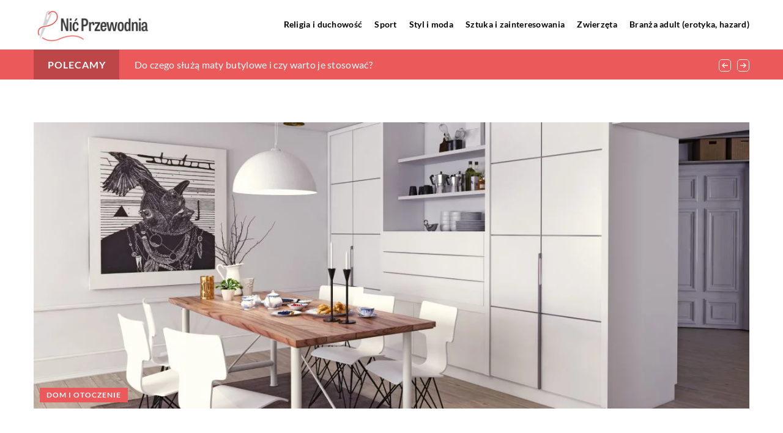

--- FILE ---
content_type: text/html; charset=UTF-8
request_url: https://nic-przewodnia.pl/jakie-lampy-montowac-w-duzych-wnetrzach/
body_size: 15869
content:
<!DOCTYPE html>
<html lang="pl">
<head><meta charset="UTF-8"><script>if(navigator.userAgent.match(/MSIE|Internet Explorer/i)||navigator.userAgent.match(/Trident\/7\..*?rv:11/i)){var href=document.location.href;if(!href.match(/[?&]nowprocket/)){if(href.indexOf("?")==-1){if(href.indexOf("#")==-1){document.location.href=href+"?nowprocket=1"}else{document.location.href=href.replace("#","?nowprocket=1#")}}else{if(href.indexOf("#")==-1){document.location.href=href+"&nowprocket=1"}else{document.location.href=href.replace("#","&nowprocket=1#")}}}}</script><script>class RocketLazyLoadScripts{constructor(){this.v="1.2.3",this.triggerEvents=["keydown","mousedown","mousemove","touchmove","touchstart","touchend","wheel"],this.userEventHandler=this._triggerListener.bind(this),this.touchStartHandler=this._onTouchStart.bind(this),this.touchMoveHandler=this._onTouchMove.bind(this),this.touchEndHandler=this._onTouchEnd.bind(this),this.clickHandler=this._onClick.bind(this),this.interceptedClicks=[],window.addEventListener("pageshow",t=>{this.persisted=t.persisted}),window.addEventListener("DOMContentLoaded",()=>{this._preconnect3rdParties()}),this.delayedScripts={normal:[],async:[],defer:[]},this.trash=[],this.allJQueries=[]}_addUserInteractionListener(t){if(document.hidden){t._triggerListener();return}this.triggerEvents.forEach(e=>window.addEventListener(e,t.userEventHandler,{passive:!0})),window.addEventListener("touchstart",t.touchStartHandler,{passive:!0}),window.addEventListener("mousedown",t.touchStartHandler),document.addEventListener("visibilitychange",t.userEventHandler)}_removeUserInteractionListener(){this.triggerEvents.forEach(t=>window.removeEventListener(t,this.userEventHandler,{passive:!0})),document.removeEventListener("visibilitychange",this.userEventHandler)}_onTouchStart(t){"HTML"!==t.target.tagName&&(window.addEventListener("touchend",this.touchEndHandler),window.addEventListener("mouseup",this.touchEndHandler),window.addEventListener("touchmove",this.touchMoveHandler,{passive:!0}),window.addEventListener("mousemove",this.touchMoveHandler),t.target.addEventListener("click",this.clickHandler),this._renameDOMAttribute(t.target,"onclick","rocket-onclick"),this._pendingClickStarted())}_onTouchMove(t){window.removeEventListener("touchend",this.touchEndHandler),window.removeEventListener("mouseup",this.touchEndHandler),window.removeEventListener("touchmove",this.touchMoveHandler,{passive:!0}),window.removeEventListener("mousemove",this.touchMoveHandler),t.target.removeEventListener("click",this.clickHandler),this._renameDOMAttribute(t.target,"rocket-onclick","onclick"),this._pendingClickFinished()}_onTouchEnd(t){window.removeEventListener("touchend",this.touchEndHandler),window.removeEventListener("mouseup",this.touchEndHandler),window.removeEventListener("touchmove",this.touchMoveHandler,{passive:!0}),window.removeEventListener("mousemove",this.touchMoveHandler)}_onClick(t){t.target.removeEventListener("click",this.clickHandler),this._renameDOMAttribute(t.target,"rocket-onclick","onclick"),this.interceptedClicks.push(t),t.preventDefault(),t.stopPropagation(),t.stopImmediatePropagation(),this._pendingClickFinished()}_replayClicks(){window.removeEventListener("touchstart",this.touchStartHandler,{passive:!0}),window.removeEventListener("mousedown",this.touchStartHandler),this.interceptedClicks.forEach(t=>{t.target.dispatchEvent(new MouseEvent("click",{view:t.view,bubbles:!0,cancelable:!0}))})}_waitForPendingClicks(){return new Promise(t=>{this._isClickPending?this._pendingClickFinished=t:t()})}_pendingClickStarted(){this._isClickPending=!0}_pendingClickFinished(){this._isClickPending=!1}_renameDOMAttribute(t,e,r){t.hasAttribute&&t.hasAttribute(e)&&(event.target.setAttribute(r,event.target.getAttribute(e)),event.target.removeAttribute(e))}_triggerListener(){this._removeUserInteractionListener(this),"loading"===document.readyState?document.addEventListener("DOMContentLoaded",this._loadEverythingNow.bind(this)):this._loadEverythingNow()}_preconnect3rdParties(){let t=[];document.querySelectorAll("script[type=rocketlazyloadscript]").forEach(e=>{if(e.hasAttribute("src")){let r=new URL(e.src).origin;r!==location.origin&&t.push({src:r,crossOrigin:e.crossOrigin||"module"===e.getAttribute("data-rocket-type")})}}),t=[...new Map(t.map(t=>[JSON.stringify(t),t])).values()],this._batchInjectResourceHints(t,"preconnect")}async _loadEverythingNow(){this.lastBreath=Date.now(),this._delayEventListeners(this),this._delayJQueryReady(this),this._handleDocumentWrite(),this._registerAllDelayedScripts(),this._preloadAllScripts(),await this._loadScriptsFromList(this.delayedScripts.normal),await this._loadScriptsFromList(this.delayedScripts.defer),await this._loadScriptsFromList(this.delayedScripts.async);try{await this._triggerDOMContentLoaded(),await this._triggerWindowLoad()}catch(t){console.error(t)}window.dispatchEvent(new Event("rocket-allScriptsLoaded")),this._waitForPendingClicks().then(()=>{this._replayClicks()}),this._emptyTrash()}_registerAllDelayedScripts(){document.querySelectorAll("script[type=rocketlazyloadscript]").forEach(t=>{t.hasAttribute("data-rocket-src")?t.hasAttribute("async")&&!1!==t.async?this.delayedScripts.async.push(t):t.hasAttribute("defer")&&!1!==t.defer||"module"===t.getAttribute("data-rocket-type")?this.delayedScripts.defer.push(t):this.delayedScripts.normal.push(t):this.delayedScripts.normal.push(t)})}async _transformScript(t){return new Promise((await this._littleBreath(),navigator.userAgent.indexOf("Firefox/")>0||""===navigator.vendor)?e=>{let r=document.createElement("script");[...t.attributes].forEach(t=>{let e=t.nodeName;"type"!==e&&("data-rocket-type"===e&&(e="type"),"data-rocket-src"===e&&(e="src"),r.setAttribute(e,t.nodeValue))}),t.text&&(r.text=t.text),r.hasAttribute("src")?(r.addEventListener("load",e),r.addEventListener("error",e)):(r.text=t.text,e());try{t.parentNode.replaceChild(r,t)}catch(i){e()}}:async e=>{function r(){t.setAttribute("data-rocket-status","failed"),e()}try{let i=t.getAttribute("data-rocket-type"),n=t.getAttribute("data-rocket-src");t.text,i?(t.type=i,t.removeAttribute("data-rocket-type")):t.removeAttribute("type"),t.addEventListener("load",function r(){t.setAttribute("data-rocket-status","executed"),e()}),t.addEventListener("error",r),n?(t.removeAttribute("data-rocket-src"),t.src=n):t.src="data:text/javascript;base64,"+window.btoa(unescape(encodeURIComponent(t.text)))}catch(s){r()}})}async _loadScriptsFromList(t){let e=t.shift();return e&&e.isConnected?(await this._transformScript(e),this._loadScriptsFromList(t)):Promise.resolve()}_preloadAllScripts(){this._batchInjectResourceHints([...this.delayedScripts.normal,...this.delayedScripts.defer,...this.delayedScripts.async],"preload")}_batchInjectResourceHints(t,e){var r=document.createDocumentFragment();t.forEach(t=>{let i=t.getAttribute&&t.getAttribute("data-rocket-src")||t.src;if(i){let n=document.createElement("link");n.href=i,n.rel=e,"preconnect"!==e&&(n.as="script"),t.getAttribute&&"module"===t.getAttribute("data-rocket-type")&&(n.crossOrigin=!0),t.crossOrigin&&(n.crossOrigin=t.crossOrigin),t.integrity&&(n.integrity=t.integrity),r.appendChild(n),this.trash.push(n)}}),document.head.appendChild(r)}_delayEventListeners(t){let e={};function r(t,r){!function t(r){!e[r]&&(e[r]={originalFunctions:{add:r.addEventListener,remove:r.removeEventListener},eventsToRewrite:[]},r.addEventListener=function(){arguments[0]=i(arguments[0]),e[r].originalFunctions.add.apply(r,arguments)},r.removeEventListener=function(){arguments[0]=i(arguments[0]),e[r].originalFunctions.remove.apply(r,arguments)});function i(t){return e[r].eventsToRewrite.indexOf(t)>=0?"rocket-"+t:t}}(t),e[t].eventsToRewrite.push(r)}function i(t,e){let r=t[e];Object.defineProperty(t,e,{get:()=>r||function(){},set(i){t["rocket"+e]=r=i}})}r(document,"DOMContentLoaded"),r(window,"DOMContentLoaded"),r(window,"load"),r(window,"pageshow"),r(document,"readystatechange"),i(document,"onreadystatechange"),i(window,"onload"),i(window,"onpageshow")}_delayJQueryReady(t){let e;function r(r){if(r&&r.fn&&!t.allJQueries.includes(r)){r.fn.ready=r.fn.init.prototype.ready=function(e){return t.domReadyFired?e.bind(document)(r):document.addEventListener("rocket-DOMContentLoaded",()=>e.bind(document)(r)),r([])};let i=r.fn.on;r.fn.on=r.fn.init.prototype.on=function(){if(this[0]===window){function t(t){return t.split(" ").map(t=>"load"===t||0===t.indexOf("load.")?"rocket-jquery-load":t).join(" ")}"string"==typeof arguments[0]||arguments[0]instanceof String?arguments[0]=t(arguments[0]):"object"==typeof arguments[0]&&Object.keys(arguments[0]).forEach(e=>{let r=arguments[0][e];delete arguments[0][e],arguments[0][t(e)]=r})}return i.apply(this,arguments),this},t.allJQueries.push(r)}e=r}r(window.jQuery),Object.defineProperty(window,"jQuery",{get:()=>e,set(t){r(t)}})}async _triggerDOMContentLoaded(){this.domReadyFired=!0,await this._littleBreath(),document.dispatchEvent(new Event("rocket-DOMContentLoaded")),await this._littleBreath(),window.dispatchEvent(new Event("rocket-DOMContentLoaded")),await this._littleBreath(),document.dispatchEvent(new Event("rocket-readystatechange")),await this._littleBreath(),document.rocketonreadystatechange&&document.rocketonreadystatechange()}async _triggerWindowLoad(){await this._littleBreath(),window.dispatchEvent(new Event("rocket-load")),await this._littleBreath(),window.rocketonload&&window.rocketonload(),await this._littleBreath(),this.allJQueries.forEach(t=>t(window).trigger("rocket-jquery-load")),await this._littleBreath();let t=new Event("rocket-pageshow");t.persisted=this.persisted,window.dispatchEvent(t),await this._littleBreath(),window.rocketonpageshow&&window.rocketonpageshow({persisted:this.persisted})}_handleDocumentWrite(){let t=new Map;document.write=document.writeln=function(e){let r=document.currentScript;r||console.error("WPRocket unable to document.write this: "+e);let i=document.createRange(),n=r.parentElement,s=t.get(r);void 0===s&&(s=r.nextSibling,t.set(r,s));let a=document.createDocumentFragment();i.setStart(a,0),a.appendChild(i.createContextualFragment(e)),n.insertBefore(a,s)}}async _littleBreath(){Date.now()-this.lastBreath>45&&(await this._requestAnimFrame(),this.lastBreath=Date.now())}async _requestAnimFrame(){return document.hidden?new Promise(t=>setTimeout(t)):new Promise(t=>requestAnimationFrame(t))}_emptyTrash(){this.trash.forEach(t=>t.remove())}static run(){let t=new RocketLazyLoadScripts;t._addUserInteractionListener(t)}}RocketLazyLoadScripts.run();</script>	
	
	<meta name="viewport" content="width=device-width, initial-scale=1">
		<meta name='robots' content='index, follow, max-image-preview:large, max-snippet:-1, max-video-preview:-1' />

	<!-- This site is optimized with the Yoast SEO plugin v26.8 - https://yoast.com/product/yoast-seo-wordpress/ -->
	<title>Jakie lampy montować w dużych wnętrzach? - nic-przewodnia.pl</title><link rel="stylesheet" href="https://nic-przewodnia.pl/wp-content/cache/min/1/8c66c10fb95a270ff2fd0e7d1dd23e45.css" media="all" data-minify="1" />
	<link rel="canonical" href="https://nic-przewodnia.pl/jakie-lampy-montowac-w-duzych-wnetrzach/" />
	<meta property="og:locale" content="pl_PL" />
	<meta property="og:type" content="article" />
	<meta property="og:title" content="Jakie lampy montować w dużych wnętrzach? - nic-przewodnia.pl" />
	<meta property="og:description" content="Wiele osób ma problem z wyborem odpowiedniego oświetlenia do wnętrz o dużej powierzchni, takich jak choćby salony czy pokoje dzienne. [&hellip;]" />
	<meta property="og:url" content="https://nic-przewodnia.pl/jakie-lampy-montowac-w-duzych-wnetrzach/" />
	<meta property="og:site_name" content="nic-przewodnia.pl" />
	<meta property="og:image" content="https://nic-przewodnia.pl/wp-content/uploads/2019/06/dom-jadalnia-meble-stol-oswietlenie-lampy.jpg" />
	<meta property="og:image:width" content="1280" />
	<meta property="og:image:height" content="1024" />
	<meta property="og:image:type" content="image/jpeg" />
	<meta name="author" content="nic-przewodnia" />
	<meta name="twitter:card" content="summary_large_image" />
	<meta name="twitter:label1" content="Napisane przez" />
	<meta name="twitter:data1" content="nic-przewodnia" />
	<meta name="twitter:label2" content="Szacowany czas czytania" />
	<meta name="twitter:data2" content="2 minuty" />
	<script type="application/ld+json" class="yoast-schema-graph">{"@context":"https://schema.org","@graph":[{"@type":"Article","@id":"https://nic-przewodnia.pl/jakie-lampy-montowac-w-duzych-wnetrzach/#article","isPartOf":{"@id":"https://nic-przewodnia.pl/jakie-lampy-montowac-w-duzych-wnetrzach/"},"author":{"name":"nic-przewodnia","@id":"https://nic-przewodnia.pl/#/schema/person/6e820b1268bad255baea860977366e73"},"headline":"Jakie lampy montować w dużych wnętrzach?","datePublished":"2019-06-19T06:38:19+00:00","mainEntityOfPage":{"@id":"https://nic-przewodnia.pl/jakie-lampy-montowac-w-duzych-wnetrzach/"},"wordCount":332,"commentCount":0,"image":{"@id":"https://nic-przewodnia.pl/jakie-lampy-montowac-w-duzych-wnetrzach/#primaryimage"},"thumbnailUrl":"https://nic-przewodnia.pl/wp-content/uploads/2019/06/dom-jadalnia-meble-stol-oswietlenie-lampy.jpg","articleSection":["Dom i otoczenie"],"inLanguage":"pl-PL","potentialAction":[{"@type":"CommentAction","name":"Comment","target":["https://nic-przewodnia.pl/jakie-lampy-montowac-w-duzych-wnetrzach/#respond"]}]},{"@type":"WebPage","@id":"https://nic-przewodnia.pl/jakie-lampy-montowac-w-duzych-wnetrzach/","url":"https://nic-przewodnia.pl/jakie-lampy-montowac-w-duzych-wnetrzach/","name":"Jakie lampy montować w dużych wnętrzach? - nic-przewodnia.pl","isPartOf":{"@id":"https://nic-przewodnia.pl/#website"},"primaryImageOfPage":{"@id":"https://nic-przewodnia.pl/jakie-lampy-montowac-w-duzych-wnetrzach/#primaryimage"},"image":{"@id":"https://nic-przewodnia.pl/jakie-lampy-montowac-w-duzych-wnetrzach/#primaryimage"},"thumbnailUrl":"https://nic-przewodnia.pl/wp-content/uploads/2019/06/dom-jadalnia-meble-stol-oswietlenie-lampy.jpg","inLanguage":"pl-PL","potentialAction":[{"@type":"ReadAction","target":["https://nic-przewodnia.pl/jakie-lampy-montowac-w-duzych-wnetrzach/"]}]},{"@type":"ImageObject","inLanguage":"pl-PL","@id":"https://nic-przewodnia.pl/jakie-lampy-montowac-w-duzych-wnetrzach/#primaryimage","url":"https://nic-przewodnia.pl/wp-content/uploads/2019/06/dom-jadalnia-meble-stol-oswietlenie-lampy.jpg","contentUrl":"https://nic-przewodnia.pl/wp-content/uploads/2019/06/dom-jadalnia-meble-stol-oswietlenie-lampy.jpg","width":1280,"height":1024},{"@type":"WebSite","@id":"https://nic-przewodnia.pl/#website","url":"https://nic-przewodnia.pl/","name":"nic-przewodnia.pl","description":"","potentialAction":[{"@type":"SearchAction","target":{"@type":"EntryPoint","urlTemplate":"https://nic-przewodnia.pl/?s={search_term_string}"},"query-input":{"@type":"PropertyValueSpecification","valueRequired":true,"valueName":"search_term_string"}}],"inLanguage":"pl-PL"}]}</script>
	<!-- / Yoast SEO plugin. -->


<link rel='dns-prefetch' href='//cdnjs.cloudflare.com' />

<style id='wp-img-auto-sizes-contain-inline-css' type='text/css'>
img:is([sizes=auto i],[sizes^="auto," i]){contain-intrinsic-size:3000px 1500px}
/*# sourceURL=wp-img-auto-sizes-contain-inline-css */
</style>
<style id='wp-emoji-styles-inline-css' type='text/css'>

	img.wp-smiley, img.emoji {
		display: inline !important;
		border: none !important;
		box-shadow: none !important;
		height: 1em !important;
		width: 1em !important;
		margin: 0 0.07em !important;
		vertical-align: -0.1em !important;
		background: none !important;
		padding: 0 !important;
	}
/*# sourceURL=wp-emoji-styles-inline-css */
</style>
<style id='classic-theme-styles-inline-css' type='text/css'>
/*! This file is auto-generated */
.wp-block-button__link{color:#fff;background-color:#32373c;border-radius:9999px;box-shadow:none;text-decoration:none;padding:calc(.667em + 2px) calc(1.333em + 2px);font-size:1.125em}.wp-block-file__button{background:#32373c;color:#fff;text-decoration:none}
/*# sourceURL=/wp-includes/css/classic-themes.min.css */
</style>

<script type="text/javascript" src="https://nic-przewodnia.pl/wp-includes/js/jquery/jquery.min.js?ver=3.7.1" id="jquery-core-js"></script>
<script type="text/javascript" src="https://nic-przewodnia.pl/wp-includes/js/jquery/jquery-migrate.min.js?ver=3.4.1" id="jquery-migrate-js" defer></script>
<script  type="application/ld+json">
        {
          "@context": "https://schema.org",
          "@type": "BreadcrumbList",
          "itemListElement": [{"@type": "ListItem","position": 1,"name": "nic-przewodnia","item": "https://nic-przewodnia.pl" },{"@type": "ListItem","position": 2,"name": "Blog","item": "https://nic-przewodnia.pl/blog/" },{"@type": "ListItem","position": 3,"name": "Jakie lampy montować w dużych wnętrzach?"}]
        }
        </script>    <style>
    @font-face {font-family: 'Lato';font-style: normal;font-weight: 400;src: url('https://nic-przewodnia.pl/wp-content/themes/knight-theme/fonts/Lato-Regular.ttf');font-display: swap;}
    @font-face {font-family: 'Lato';font-style: normal;font-weight: 700;src: url('https://nic-przewodnia.pl/wp-content/themes/knight-theme/fonts/Lato-Bold.ttf');font-display: swap;}
    @font-face {font-family: 'Lato';font-style: normal;font-weight: 900;src: url('https://nic-przewodnia.pl/wp-content/themes/knight-theme/fonts/Lato-Black.ttf');font-display: swap;}
    </style>
<script  type="application/ld+json">
        {
          "@context": "https://schema.org",
          "@type": "Article",
          "headline": "Jakie lampy montować w dużych wnętrzach?",
          "image": "https://nic-przewodnia.pl/wp-content/uploads/2019/06/dom-jadalnia-meble-stol-oswietlenie-lampy.jpg",
          "datePublished": "2019-06-19",
          "dateModified": "2019-06-19",
          "author": {
            "@type": "Person",
            "name": "nic-przewodnia"
          },
           "publisher": {
            "@type": "Organization",
            "name": "nic-przewodnia.pl",
            "logo": {
              "@type": "ImageObject",
              "url": "https://nic-przewodnia.pl/wp-content/uploads/2023/07/2.png"
            }
          }
          
        }
        </script><link rel="icon" href="https://nic-przewodnia.pl/wp-content/uploads/2023/07/2_.png" sizes="32x32" />
<link rel="icon" href="https://nic-przewodnia.pl/wp-content/uploads/2023/07/2_.png" sizes="192x192" />
<link rel="apple-touch-icon" href="https://nic-przewodnia.pl/wp-content/uploads/2023/07/2_.png" />
<meta name="msapplication-TileImage" content="https://nic-przewodnia.pl/wp-content/uploads/2023/07/2_.png" />
<noscript><style id="rocket-lazyload-nojs-css">.rll-youtube-player, [data-lazy-src]{display:none !important;}</style></noscript>	

<!-- Google tag (gtag.js) -->
<script type="rocketlazyloadscript" async data-rocket-src="https://www.googletagmanager.com/gtag/js?id=G-QBW9FVM3LC"></script>
<script type="rocketlazyloadscript">
  window.dataLayer = window.dataLayer || [];
  function gtag(){dataLayer.push(arguments);}
  gtag('js', new Date());

  gtag('config', 'G-QBW9FVM3LC');
</script>

<style id='global-styles-inline-css' type='text/css'>
:root{--wp--preset--aspect-ratio--square: 1;--wp--preset--aspect-ratio--4-3: 4/3;--wp--preset--aspect-ratio--3-4: 3/4;--wp--preset--aspect-ratio--3-2: 3/2;--wp--preset--aspect-ratio--2-3: 2/3;--wp--preset--aspect-ratio--16-9: 16/9;--wp--preset--aspect-ratio--9-16: 9/16;--wp--preset--color--black: #000000;--wp--preset--color--cyan-bluish-gray: #abb8c3;--wp--preset--color--white: #ffffff;--wp--preset--color--pale-pink: #f78da7;--wp--preset--color--vivid-red: #cf2e2e;--wp--preset--color--luminous-vivid-orange: #ff6900;--wp--preset--color--luminous-vivid-amber: #fcb900;--wp--preset--color--light-green-cyan: #7bdcb5;--wp--preset--color--vivid-green-cyan: #00d084;--wp--preset--color--pale-cyan-blue: #8ed1fc;--wp--preset--color--vivid-cyan-blue: #0693e3;--wp--preset--color--vivid-purple: #9b51e0;--wp--preset--gradient--vivid-cyan-blue-to-vivid-purple: linear-gradient(135deg,rgb(6,147,227) 0%,rgb(155,81,224) 100%);--wp--preset--gradient--light-green-cyan-to-vivid-green-cyan: linear-gradient(135deg,rgb(122,220,180) 0%,rgb(0,208,130) 100%);--wp--preset--gradient--luminous-vivid-amber-to-luminous-vivid-orange: linear-gradient(135deg,rgb(252,185,0) 0%,rgb(255,105,0) 100%);--wp--preset--gradient--luminous-vivid-orange-to-vivid-red: linear-gradient(135deg,rgb(255,105,0) 0%,rgb(207,46,46) 100%);--wp--preset--gradient--very-light-gray-to-cyan-bluish-gray: linear-gradient(135deg,rgb(238,238,238) 0%,rgb(169,184,195) 100%);--wp--preset--gradient--cool-to-warm-spectrum: linear-gradient(135deg,rgb(74,234,220) 0%,rgb(151,120,209) 20%,rgb(207,42,186) 40%,rgb(238,44,130) 60%,rgb(251,105,98) 80%,rgb(254,248,76) 100%);--wp--preset--gradient--blush-light-purple: linear-gradient(135deg,rgb(255,206,236) 0%,rgb(152,150,240) 100%);--wp--preset--gradient--blush-bordeaux: linear-gradient(135deg,rgb(254,205,165) 0%,rgb(254,45,45) 50%,rgb(107,0,62) 100%);--wp--preset--gradient--luminous-dusk: linear-gradient(135deg,rgb(255,203,112) 0%,rgb(199,81,192) 50%,rgb(65,88,208) 100%);--wp--preset--gradient--pale-ocean: linear-gradient(135deg,rgb(255,245,203) 0%,rgb(182,227,212) 50%,rgb(51,167,181) 100%);--wp--preset--gradient--electric-grass: linear-gradient(135deg,rgb(202,248,128) 0%,rgb(113,206,126) 100%);--wp--preset--gradient--midnight: linear-gradient(135deg,rgb(2,3,129) 0%,rgb(40,116,252) 100%);--wp--preset--font-size--small: 13px;--wp--preset--font-size--medium: 20px;--wp--preset--font-size--large: 36px;--wp--preset--font-size--x-large: 42px;--wp--preset--spacing--20: 0.44rem;--wp--preset--spacing--30: 0.67rem;--wp--preset--spacing--40: 1rem;--wp--preset--spacing--50: 1.5rem;--wp--preset--spacing--60: 2.25rem;--wp--preset--spacing--70: 3.38rem;--wp--preset--spacing--80: 5.06rem;--wp--preset--shadow--natural: 6px 6px 9px rgba(0, 0, 0, 0.2);--wp--preset--shadow--deep: 12px 12px 50px rgba(0, 0, 0, 0.4);--wp--preset--shadow--sharp: 6px 6px 0px rgba(0, 0, 0, 0.2);--wp--preset--shadow--outlined: 6px 6px 0px -3px rgb(255, 255, 255), 6px 6px rgb(0, 0, 0);--wp--preset--shadow--crisp: 6px 6px 0px rgb(0, 0, 0);}:where(.is-layout-flex){gap: 0.5em;}:where(.is-layout-grid){gap: 0.5em;}body .is-layout-flex{display: flex;}.is-layout-flex{flex-wrap: wrap;align-items: center;}.is-layout-flex > :is(*, div){margin: 0;}body .is-layout-grid{display: grid;}.is-layout-grid > :is(*, div){margin: 0;}:where(.wp-block-columns.is-layout-flex){gap: 2em;}:where(.wp-block-columns.is-layout-grid){gap: 2em;}:where(.wp-block-post-template.is-layout-flex){gap: 1.25em;}:where(.wp-block-post-template.is-layout-grid){gap: 1.25em;}.has-black-color{color: var(--wp--preset--color--black) !important;}.has-cyan-bluish-gray-color{color: var(--wp--preset--color--cyan-bluish-gray) !important;}.has-white-color{color: var(--wp--preset--color--white) !important;}.has-pale-pink-color{color: var(--wp--preset--color--pale-pink) !important;}.has-vivid-red-color{color: var(--wp--preset--color--vivid-red) !important;}.has-luminous-vivid-orange-color{color: var(--wp--preset--color--luminous-vivid-orange) !important;}.has-luminous-vivid-amber-color{color: var(--wp--preset--color--luminous-vivid-amber) !important;}.has-light-green-cyan-color{color: var(--wp--preset--color--light-green-cyan) !important;}.has-vivid-green-cyan-color{color: var(--wp--preset--color--vivid-green-cyan) !important;}.has-pale-cyan-blue-color{color: var(--wp--preset--color--pale-cyan-blue) !important;}.has-vivid-cyan-blue-color{color: var(--wp--preset--color--vivid-cyan-blue) !important;}.has-vivid-purple-color{color: var(--wp--preset--color--vivid-purple) !important;}.has-black-background-color{background-color: var(--wp--preset--color--black) !important;}.has-cyan-bluish-gray-background-color{background-color: var(--wp--preset--color--cyan-bluish-gray) !important;}.has-white-background-color{background-color: var(--wp--preset--color--white) !important;}.has-pale-pink-background-color{background-color: var(--wp--preset--color--pale-pink) !important;}.has-vivid-red-background-color{background-color: var(--wp--preset--color--vivid-red) !important;}.has-luminous-vivid-orange-background-color{background-color: var(--wp--preset--color--luminous-vivid-orange) !important;}.has-luminous-vivid-amber-background-color{background-color: var(--wp--preset--color--luminous-vivid-amber) !important;}.has-light-green-cyan-background-color{background-color: var(--wp--preset--color--light-green-cyan) !important;}.has-vivid-green-cyan-background-color{background-color: var(--wp--preset--color--vivid-green-cyan) !important;}.has-pale-cyan-blue-background-color{background-color: var(--wp--preset--color--pale-cyan-blue) !important;}.has-vivid-cyan-blue-background-color{background-color: var(--wp--preset--color--vivid-cyan-blue) !important;}.has-vivid-purple-background-color{background-color: var(--wp--preset--color--vivid-purple) !important;}.has-black-border-color{border-color: var(--wp--preset--color--black) !important;}.has-cyan-bluish-gray-border-color{border-color: var(--wp--preset--color--cyan-bluish-gray) !important;}.has-white-border-color{border-color: var(--wp--preset--color--white) !important;}.has-pale-pink-border-color{border-color: var(--wp--preset--color--pale-pink) !important;}.has-vivid-red-border-color{border-color: var(--wp--preset--color--vivid-red) !important;}.has-luminous-vivid-orange-border-color{border-color: var(--wp--preset--color--luminous-vivid-orange) !important;}.has-luminous-vivid-amber-border-color{border-color: var(--wp--preset--color--luminous-vivid-amber) !important;}.has-light-green-cyan-border-color{border-color: var(--wp--preset--color--light-green-cyan) !important;}.has-vivid-green-cyan-border-color{border-color: var(--wp--preset--color--vivid-green-cyan) !important;}.has-pale-cyan-blue-border-color{border-color: var(--wp--preset--color--pale-cyan-blue) !important;}.has-vivid-cyan-blue-border-color{border-color: var(--wp--preset--color--vivid-cyan-blue) !important;}.has-vivid-purple-border-color{border-color: var(--wp--preset--color--vivid-purple) !important;}.has-vivid-cyan-blue-to-vivid-purple-gradient-background{background: var(--wp--preset--gradient--vivid-cyan-blue-to-vivid-purple) !important;}.has-light-green-cyan-to-vivid-green-cyan-gradient-background{background: var(--wp--preset--gradient--light-green-cyan-to-vivid-green-cyan) !important;}.has-luminous-vivid-amber-to-luminous-vivid-orange-gradient-background{background: var(--wp--preset--gradient--luminous-vivid-amber-to-luminous-vivid-orange) !important;}.has-luminous-vivid-orange-to-vivid-red-gradient-background{background: var(--wp--preset--gradient--luminous-vivid-orange-to-vivid-red) !important;}.has-very-light-gray-to-cyan-bluish-gray-gradient-background{background: var(--wp--preset--gradient--very-light-gray-to-cyan-bluish-gray) !important;}.has-cool-to-warm-spectrum-gradient-background{background: var(--wp--preset--gradient--cool-to-warm-spectrum) !important;}.has-blush-light-purple-gradient-background{background: var(--wp--preset--gradient--blush-light-purple) !important;}.has-blush-bordeaux-gradient-background{background: var(--wp--preset--gradient--blush-bordeaux) !important;}.has-luminous-dusk-gradient-background{background: var(--wp--preset--gradient--luminous-dusk) !important;}.has-pale-ocean-gradient-background{background: var(--wp--preset--gradient--pale-ocean) !important;}.has-electric-grass-gradient-background{background: var(--wp--preset--gradient--electric-grass) !important;}.has-midnight-gradient-background{background: var(--wp--preset--gradient--midnight) !important;}.has-small-font-size{font-size: var(--wp--preset--font-size--small) !important;}.has-medium-font-size{font-size: var(--wp--preset--font-size--medium) !important;}.has-large-font-size{font-size: var(--wp--preset--font-size--large) !important;}.has-x-large-font-size{font-size: var(--wp--preset--font-size--x-large) !important;}
/*# sourceURL=global-styles-inline-css */
</style>
</head>

<body class="wp-singular post-template-default single single-post postid-548 single-format-standard wp-theme-knight-theme">


	<header class="k_header">
		<div class="k_conatiner k-flex-between"> 
			<nav id="mainnav" class="mainnav" role="navigation">
				<div class="menu-menu-container"><ul id="menu-menu" class="menu"><li id="menu-item-6296" class="menu-item menu-item-type-taxonomy menu-item-object-companycategory menu-item-6296"><a href="https://nic-przewodnia.pl/firmy/religia-i-duchowosc/">Religia i duchowość</a></li>
<li id="menu-item-6297" class="menu-item menu-item-type-taxonomy menu-item-object-companycategory menu-item-6297"><a href="https://nic-przewodnia.pl/firmy/sport/">Sport</a></li>
<li id="menu-item-6298" class="menu-item menu-item-type-taxonomy menu-item-object-companycategory menu-item-6298"><a href="https://nic-przewodnia.pl/firmy/styl-i-moda/">Styl i moda</a></li>
<li id="menu-item-6299" class="menu-item menu-item-type-taxonomy menu-item-object-companycategory menu-item-6299"><a href="https://nic-przewodnia.pl/firmy/sztuka-i-zainteresowania/">Sztuka i zainteresowania</a></li>
<li id="menu-item-6300" class="menu-item menu-item-type-taxonomy menu-item-object-companycategory menu-item-6300"><a href="https://nic-przewodnia.pl/firmy/zwierzeta/">Zwierzęta</a></li>
<li id="menu-item-6301" class="menu-item menu-item-type-taxonomy menu-item-object-companycategory menu-item-6301"><a href="https://nic-przewodnia.pl/firmy/branza-adult-erotyka-hazard/">Branża adult (erotyka, hazard)</a></li>
</ul></div>			</nav> 
			<div class="k_logo">
								<a href="https://nic-przewodnia.pl/">   
					<img width="406" height="134" src="https://nic-przewodnia.pl/wp-content/uploads/2023/07/2.png" class="logo-main" alt="nic-przewodnia.pl">	
				</a>
							</div> 	
			<div class="mobile-menu">
				<div id="btn-menu">
					<svg class="ham hamRotate ham8" viewBox="0 0 100 100" width="80" onclick="this.classList.toggle('active')">
						<path class="line top" d="m 30,33 h 40 c 3.722839,0 7.5,3.126468 7.5,8.578427 0,5.451959 -2.727029,8.421573 -7.5,8.421573 h -20" />
						<path class="line middle"d="m 30,50 h 40" />
						<path class="line bottom" d="m 70,67 h -40 c 0,0 -7.5,-0.802118 -7.5,-8.365747 0,-7.563629 7.5,-8.634253 7.5,-8.634253 h 20" />
					</svg>
				</div>
			</div>
		</div> 
	</header>


			
									
<section class="k_bar-post-section k-flex-v-center">
	<div class="k_conatiner k_conatiner-col">
		<div class="k_bar-title k-flex k-flex-v-center k-flex-center">Polecamy</div>
		<div class="k-bar-container k-flex k-flex-v-center">
			<div class="k_bar-post k-flex k-bar-post-slick"><div class="k_bar-post-item k-flex"><a class="k_post-title" href="https://nic-przewodnia.pl/do-czego-sluza-maty-butylowe-i-czy-warto-je-stosowac/">Do czego służą maty butylowe i czy warto je stosować?</a></div><div class="k_bar-post-item k-flex"><a class="k_post-title" href="https://nic-przewodnia.pl/jakie-rozwiazania-na-rynku-moga-poprawic-wyglad-naszego-auta/">Jakie rozwiązania na rynku mogą poprawić wygląd naszego auta?</a></div><div class="k_bar-post-item k-flex"><a class="k_post-title" href="https://nic-przewodnia.pl/w-jakich-galeziach-przemyslu-wykorzystywana-jest-technika-sprezonego-powietrza/">W jakich gałęziach przemysłu wykorzystywana jest technika sprężonego powietrza?</a></div></div>	
		</div>
	</div>
</section>	
<section class="k-pt-7 k-pt-5-m">
	<div class="k_conatiner k_conatiner-col">
		
		<div class="k_relative k-flex k_img_banner">
			<img width="1280" height="1024" src="https://nic-przewodnia.pl/wp-content/uploads/2019/06/dom-jadalnia-meble-stol-oswietlenie-lampy.jpg" alt="Jakie lampy montować w dużych wnętrzach?">			<div class="k_post-single-cat">
				<a href="https://nic-przewodnia.pl/category/dom-i-otoczenie/">Dom i otoczenie</a>  
			</div> 
		</div> 
		<div class="k-flex k-pt-7 k-pt-5-m">
			<ul id="breadcrumbs" class="k_breadcrumbs"><li class="item-home"><a class="bread-link bread-home" href="https://nic-przewodnia.pl" title="nic-przewodnia">nic-przewodnia</a></li><li class="separator separator-home"> / </li><li data-id="4" class="item-cat"><a href="https://nic-przewodnia.pl/blog/">Blog</a></li><li class="separator"> / </li><li data-id="5" class="item-current  item-548"><strong class="bread-current bread-548" title="Jakie lampy montować w dużych wnętrzach?">Jakie lampy montować w dużych wnętrzach?</strong></li></ul>			<h1 class="k_page_h1 k-mt-3">Jakie lampy montować w dużych wnętrzach?</h1>
		</div>
	</div>
</section>

<section class="k_text_section k-pt-7 k-pt-5-m">
	<div class="k_conatiner k_conatiner-col">
		
		<div class="k_col-7">
		
		
		
			

		<div class="k_meta-single k-mb-3 k-flex k-flex-v-center k_weight-semibold">
				<div class="k_post-single-author">
				
					<div class="k_meta-value k-flex k-flex-v-center">
					<svg width="80" height="80" viewBox="0 0 80 80" fill="none" xmlns="http://www.w3.org/2000/svg"><path d="M60 70L20 70C17.7909 70 16 68.2091 16 66C16 59.3836 20.1048 53.4615 26.3003 51.1395L27.5304 50.6785C35.5704 47.6651 44.4296 47.6651 52.4696 50.6785L53.6997 51.1395C59.8952 53.4615 64 59.3836 64 66C64 68.2091 62.2091 70 60 70Z" fill="#C2CCDE" stroke="#C2CCDE" stroke-width="4" stroke-linecap="square" stroke-linejoin="round" /><path d="M33.9015 38.8673C37.7294 40.8336 42.2706 40.8336 46.0985 38.8673C49.6611 37.0373 52.2136 33.7042 53.0516 29.7878L53.2752 28.7425C54.1322 24.7375 53.2168 20.5576 50.7644 17.2774L50.4053 16.797C47.9525 13.5163 44.0962 11.5845 40 11.5845C35.9038 11.5845 32.0475 13.5163 29.5947 16.797L29.2356 17.2774C26.7832 20.5576 25.8678 24.7375 26.7248 28.7425L26.9484 29.7878C27.7864 33.7042 30.3389 37.0373 33.9015 38.8673Z" fill="#C2CCDE" stroke="#C2CCDE" stroke-width="4" stroke-linecap="round" stroke-linejoin="round" /></svg>
						<a href="https://nic-przewodnia.pl/autor/nic-przewodnia/" rel="nofollow">nic-przewodnia</a>					</div>
				</div>
				<div class="k_post-single-date">
					<div class="k_meta-value k-flex k-flex-v-center">
					<svg width="80" height="80" viewBox="0 0 80 80" fill="none" xmlns="http://www.w3.org/2000/svg"><path fill-rule="evenodd" clip-rule="evenodd" d="M55.5 13.5C55.5 12.1193 54.3807 11 53 11C51.6193 11 50.5 12.1193 50.5 13.5V21C50.5 21.2761 50.2761 21.5 50 21.5L30 21.5C29.7239 21.5 29.5 21.2761 29.5 21V13.5C29.5 12.1193 28.3807 11 27 11C25.6193 11 24.5 12.1193 24.5 13.5V21C24.5 21.2761 24.2761 21.5 24 21.5H20C17.7909 21.5 16 23.2909 16 25.5L16 31L64 31V25.5C64 23.2909 62.2091 21.5 60 21.5H56C55.7239 21.5 55.5 21.2761 55.5 21V13.5ZM64 36L16 36L16 65.5C16 67.7091 17.7909 69.5 20 69.5H60C62.2091 69.5 64 67.7091 64 65.5V36Z" fill="#000000" /></svg>
						<time>19 czerwca 2019</time>
					</div>
				</div>
				
				<div>
				<div class="k-post-reading-time">Potrzebujesz ok. 2 min. aby przeczytać ten wpis</div>				</div>
				 
			</div>
			
			

			
			<div class="k_content k_ul">
				<div class='etykiety-publikacji'></div><p><span style="font-weight: 400;">Wiele osób ma problem z wyborem odpowiedniego oświetlenia do wnętrz o dużej powierzchni, takich jak choćby salony czy pokoje dzienne. Miejsca te często bowiem służą nie tylko do odpoczynku, ale również spożywania posiłków, przyjmowania gości czy pracy. Dlatego należy zadbać o oświetlenie w nich zarówno strefy jadalnianej, jak i relaksacyjnej. Każda z nich wymaga zastosowania innego rodzaju lamp, które powinny się różnić pod względem rozmiaru oraz funkcji. Uniwersalnym wyborem są wyroby</span><a href="https://elektromag.pl/pl/producer/Nowodvorski/25"><span style="font-weight: 400;"> producenta Nowodvorski</span></a><span style="font-weight: 400;">, słynącego z wysokiej jakości nowoczesnych opraw. </span></p>
<h2><span style="font-weight: 400;">Pomysłowe rozwiązania dla każdego</span></h2>
<p><span style="font-weight: 400;">W dużych przestrzeniach doskonale sprawdzają się lampy podłogowe, które dzięki mobilności można ustawiać w dowolnym miejscu, w zależności od potrzeb i okoliczności. W salonie najlepiej umiejscowić taki produkt w pobliżu sofy, bo to zazwyczaj w tym miejscu spędzamy najwięcej czasu. Decydując się na wybór konkretnej konstrukcji, warto zwracać szczególną uwagę na klosz &#8211; powinien on być wystarczająco duży, aby uchronić nas przed nadmierną dawką światła. Można się bez wahania zdecydować na wersję z abażuru lub metalową &#8211; są to rozwiązania stylowe, a jednocześnie bardzo praktyczne. </span></p>
<p><span style="font-weight: 400;">W pomieszczeniach o sporej powierzchni dobrze sprawdzają się też oprawy stołowe, ustawione na komodzie albo parapecie, ponieważ doskonale oświetlają ciemne miejsca i zakamarki. Oczywiście nie można również zapomnieć o żyrandolu sufitowym, będącym głównym źródłem światła. W ostatnim czasie modne są zwłaszcza kryształowe modele o pająkowatym kształcie, wyposażone w żarówki ledowe Azzardo, charakteryzujące się energooszczędnością oraz długowiecznością. Na </span><a href="https://elektromag.pl/pl/producer/Azzardo/30"><span style="font-weight: 400;">https://elektromag.pl/pl/producer/Azzardo/30</span></a><span style="font-weight: 400;"> można znaleźć je w różnych kształtach. Poza tym, w salonach i innych rozległych pomieszczeniach warto zamontować kinkiety na wysięgnikach.</span></p>
			</div>

			

			

			
			<div class="k_posts-category k-flex k-mt-5">
				<div class="k-flex k_post-category-title k_uppercase k_weight-bold k_subtitle-24 k-mb-3 k_ls-1">Zobacz również</div>
				
				<div class="k_posts_category k-grid k-grid-2 k-gap-30"><div class="k_post_category-item k-flex"><div class="k_post-image k-flex k-mb-1"><a class="k-flex" href="https://nic-przewodnia.pl/na-co-zwrocic-uwage-przy-wyborze-lampy-do-sypialni/" rel="nofollow"><img width="1280" height="787" src="https://nic-przewodnia.pl/wp-content/uploads/2018/05/dom-sypialnia-lozko-oswietlenie-lampy-stojace.jpg" class="attachment-full size-full wp-post-image" alt="Na co zwrócić uwagę przy wyborze lampy do sypialni?" decoding="async" /></a></div><div class="k_post-content"><div class="k_post-date k-mb-1"><time>12 maja 2018</time></div><a class="k_post-title k_weight-semibold" href="https://nic-przewodnia.pl/na-co-zwrocic-uwage-przy-wyborze-lampy-do-sypialni/">Na co zwrócić uwagę przy wyborze lampy do sypialni?</a></div></div><div class="k_post_category-item k-flex"><div class="k_post-image k-flex k-mb-1"><a class="k-flex" href="https://nic-przewodnia.pl/jak-przygotowac-swoj-dom-do-lata/" rel="nofollow"><img width="1280" height="853" src="https://nic-przewodnia.pl/wp-content/uploads/2022/07/okno-moskitiera.jpeg" class="attachment-full size-full wp-post-image" alt="Jak przygotować swój dom do lata?" decoding="async" loading="lazy" /></a></div><div class="k_post-content"><div class="k_post-date k-mb-1"><time>13 czerwca 2022</time></div><a class="k_post-title k_weight-semibold" href="https://nic-przewodnia.pl/jak-przygotowac-swoj-dom-do-lata/">Jak przygotować swój dom do lata?</a></div></div><div class="k_post_category-item k-flex"><div class="k_post-image k-flex k-mb-1"><a class="k-flex" href="https://nic-przewodnia.pl/jak-szybko-znalezc-mieszkanie/" rel="nofollow"><img width="1280" height="853" src="https://nic-przewodnia.pl/wp-content/uploads/2020/02/wnetrze-dom-mieszkanie-2.jpg" class="attachment-full size-full wp-post-image" alt="Jak szybko znaleźć mieszkanie?" decoding="async" loading="lazy" /></a></div><div class="k_post-content"><div class="k_post-date k-mb-1"><time>18 lutego 2020</time></div><a class="k_post-title k_weight-semibold" href="https://nic-przewodnia.pl/jak-szybko-znalezc-mieszkanie/">Jak szybko znaleźć mieszkanie?</a></div></div><div class="k_post_category-item k-flex"><div class="k_post-image k-flex k-mb-1"><a class="k-flex" href="https://nic-przewodnia.pl/uchwyty-do-mebli-i-inne-drobne-akcesoria-ktore-dopelnia-przestrzen-naszego-domu/" rel="nofollow"><img width="1280" height="853" src="https://nic-przewodnia.pl/wp-content/uploads/2021/12/komoda-szafka-uchwyt.jpeg" class="attachment-full size-full wp-post-image" alt="Uchwyty do mebli i inne drobne akcesoria, które dopełnią przestrzeń naszego domu" decoding="async" loading="lazy" /></a></div><div class="k_post-content"><div class="k_post-date k-mb-1"><time>14 grudnia 2021</time></div><a class="k_post-title k_weight-semibold" href="https://nic-przewodnia.pl/uchwyty-do-mebli-i-inne-drobne-akcesoria-ktore-dopelnia-przestrzen-naszego-domu/">Uchwyty do mebli i inne drobne akcesoria, które dopełnią przestrzeń naszego domu</a></div></div><div class="k_post_category-item k-flex"><div class="k_post-image k-flex k-mb-1"><a class="k-flex" href="https://nic-przewodnia.pl/listwy-elewacyjne-z-czego-sa-wytwarzane/" rel="nofollow"><img width="1280" height="733" src="https://nic-przewodnia.pl/wp-content/uploads/2023/02/listwa-przypodlogowa-dom-i-wnetrze.jpg" class="attachment-full size-full wp-post-image" alt="Listwy elewacyjne &#8211;  z czego są wytwarzane?" decoding="async" loading="lazy" /></a></div><div class="k_post-content"><div class="k_post-date k-mb-1"><time>26 grudnia 2022</time></div><a class="k_post-title k_weight-semibold" href="https://nic-przewodnia.pl/listwy-elewacyjne-z-czego-sa-wytwarzane/">Listwy elewacyjne &#8211;  z czego są wytwarzane?</a></div></div><div class="k_post_category-item k-flex"><div class="k_post-image k-flex k-mb-1"><a class="k-flex" href="https://nic-przewodnia.pl/jak-kontrolowac-zuzycie-mediow/" rel="nofollow"><img width="1280" height="960" src="https://nic-przewodnia.pl/wp-content/uploads/2019/11/elektryka-dom-licznik.jpg" class="attachment-full size-full wp-post-image" alt="Jak kontrolować zużycie mediów?" decoding="async" loading="lazy" /></a></div><div class="k_post-content"><div class="k_post-date k-mb-1"><time>08 listopada 2019</time></div><a class="k_post-title k_weight-semibold" href="https://nic-przewodnia.pl/jak-kontrolowac-zuzycie-mediow/">Jak kontrolować zużycie mediów?</a></div></div></div>	
				
			</div>

			<div class="k_comments_section k-pt-5 k-pb-7">
				
				

 

<div class="k_comments">
    	<div id="respond" class="comment-respond">
		<div class="k_form-title k_subtitle-24 k_uppercase k_weight-bold k-mb-4 k_ls-2">Dodaj komentarz <small><a rel="nofollow" id="cancel-comment-reply-link" href="/jakie-lampy-montowac-w-duzych-wnetrzach/#respond" style="display:none;">Anuluj pisanie odpowiedzi</a></small></div><form action="https://nic-przewodnia.pl/wp-comments-post.php" method="post" id="commentform" class="comment-form"><p class="comment-notes"><span id="email-notes">Twój adres e-mail nie zostanie opublikowany.</span> <span class="required-field-message">Wymagane pola są oznaczone <span class="required">*</span></span></p><p class="comment-form-comment"><label for="comment">Komentarz</label><textarea id="comment" required="required" name="comment" cols="45" rows="5" placeholder="Twój komentarz" aria-required="true"></textarea></p><p class="comment-form-author"><label for="author">Nazwa</label> <span class="required">*</span><input id="author" name="author" type="text" value="" size="30" aria-required='true' placeholder="Nazwa" /></p>
<p class="comment-form-email"><label for="email">E-mail</label> <span class="required">*</span><input id="email" name="email" type="text" value="" size="30" aria-required='true' placeholder="E-mail" /></p>
<p class="comment-form-url"><label for="url">Witryna www</label><input id="url" name="url" type="text" value="" size="30"  placeholder="Witryna www"/></p>
<p class="comment-form-cookies-consent"><input id="wp-comment-cookies-consent" name="wp-comment-cookies-consent" type="checkbox" value="yes"Array /><label for="wp-comment-cookies-consent">Zapamiętaj mnie</label></p>
<p class="form-submit"><input name="submit" type="submit" id="submit" class="submit" value="Wyślij" /> <input type='hidden' name='comment_post_ID' value='548' id='comment_post_ID' />
<input type='hidden' name='comment_parent' id='comment_parent' value='0' />
</p></form>	</div><!-- #respond -->
	


     
</div>					
			</div>	

			
		</div>
		<div class="k_col-3 k-sticky k-pb-7">

			<div class="k_search-form k-flex">
	<form  class="k-flex" method="get" action="https://nic-przewodnia.pl/">
		<input class="k_search-input" type="text" name="s" placeholder="Szukaj" value="">
		<button class="k_search-btn" type="submit" aria-label="Szukaj"></button>
	</form>
</div>
			<div class="k_blog-cat-post k-gap-30 k-flex k-mt-5 k-mb-5">
				<div class="k-cat-name k-flex k-third-color k_subtitle-24">Rekomendowane</div><div class="k-cat-post-slick k-flex"><div class="k_post-cat-sidebar k-flex k_relative"><div class="k_post-image k-flex k-mb-15"><a class="k-flex" href="https://nic-przewodnia.pl/obsluga-wysylek-w-sklepie-internetowym-jak-robic-to-dobrze/" rel="nofollow"><img width="1280" height="745" src="https://nic-przewodnia.pl/wp-content/uploads/2022/07/strona-internetowa-sklep-online-seo-pozycjonowanie-marketing-biznes-i-uslugi-elektronika-urzadzenia-mobilne-laptop-sprzedaz.jpg" class="attachment-full size-full wp-post-image" alt="Obsługa wysyłek w sklepie internetowym – jak robić to dobrze?" decoding="async" loading="lazy" /></a><div class="k_post-category"><span class="k-color-bez-kategorii">Bez kategorii</span></div></div><div class="k_post-content"><div class="k_post-header"><div class="k_post-date k-mb-1"><time>11 maja 2022</time></div></div><a class="k_post-title" href="https://nic-przewodnia.pl/obsluga-wysylek-w-sklepie-internetowym-jak-robic-to-dobrze/">Obsługa wysyłek w sklepie internetowym – jak robić to dobrze?</a><div class="k_post-excerpt k-mt-1 k-second-color"> Logistyka wysyłki jest kluczowym czynnikiem sukcesu Twojego biznesu. Zanim zaczniesz działać i uruchamiać swój sklep internetowy, ważne jest, aby wiedzieć, [&hellip;]</div></div></div><div class="k_post-cat-sidebar k-flex k_relative"><div class="k_post-image k-flex k-mb-15"><a class="k-flex" href="https://nic-przewodnia.pl/co-warto-wiedziec-o-bizuterii-z-cyrkoniami/" rel="nofollow"><img width="1280" height="853" src="https://nic-przewodnia.pl/wp-content/uploads/2021/03/bizuteria-kolczyki.jpeg" class="attachment-full size-full wp-post-image" alt="Co warto wiedzieć o biżuterii z cyrkoniami?" decoding="async" loading="lazy" /></a><div class="k_post-category"><span class="k-color-zycie-codzienne">Życie codzienne</span></div></div><div class="k_post-content"><div class="k_post-header"><div class="k_post-date k-mb-1"><time>15 września 2022</time></div></div><a class="k_post-title" href="https://nic-przewodnia.pl/co-warto-wiedziec-o-bizuterii-z-cyrkoniami/">Co warto wiedzieć o biżuterii z cyrkoniami?</a><div class="k_post-excerpt k-mt-1 k-second-color"> Cyrkon to minerał, który znany jest ze swojej twardości. W skali Mohsa dla twardości plasuje się na poziomie 8,5, co [&hellip;]</div></div></div><div class="k_post-cat-sidebar k-flex k_relative"><div class="k_post-image k-flex k-mb-15"><a class="k-flex" href="https://nic-przewodnia.pl/sztuczne-kwiaty-w-domu-hit-czy-kit/" rel="nofollow"><img width="1280" height="853" src="https://nic-przewodnia.pl/wp-content/uploads/2021/05/lifestyle-kwiaciarnie-sprzedawca-kwiaty-biznes-kobieta.jpg" class="attachment-full size-full wp-post-image" alt="Sztuczne kwiaty w domu &#8211; hit czy kit?" decoding="async" loading="lazy" /></a><div class="k_post-category"><span class="k-color-dom-i-otoczenie">Dom i otoczenie</span></div></div><div class="k_post-content"><div class="k_post-header"><div class="k_post-date k-mb-1"><time>21 kwietnia 2021</time></div></div><a class="k_post-title" href="https://nic-przewodnia.pl/sztuczne-kwiaty-w-domu-hit-czy-kit/">Sztuczne kwiaty w domu &#8211; hit czy kit?</a><div class="k_post-excerpt k-mt-1 k-second-color"> Kwiaty żywe (czyli cięte) cieszą się dużym uznaniem szczególnie wśród kobiet. Sezon na najpiękniejsze kwiaty przypada zazwyczaj na okres wiosny [&hellip;]</div></div></div></div>			</div>	
			
			
			

						
			<div class="k_blog-post-recent k-flex k-mt-5 k-sticky">
				
				<div class="k_blog-post-recent-title k-third-color k_subtitle-24">Ostatnie wpisy</div>
				<div class="k_recent-post k-flex"><div class="k_recent-item k-flex k-mt-3"><div class="k_post-image"><a class="k-flex" href="https://nic-przewodnia.pl/nauka-angielskiego-od-podstaw-sposoby-i-metody/" rel="nofollow"><img width="1280" height="960" src="https://nic-przewodnia.pl/wp-content/uploads/2023/03/lifestyle-jezyki-obce-nauka-jezykow-tlumaczenia-8.jpg" alt="Nauka angielskiego od podstaw &#8211; sposoby i metody" loading="lazy"></a></div><div class="k_post-content"><a class="k_post-title" href="https://nic-przewodnia.pl/nauka-angielskiego-od-podstaw-sposoby-i-metody/">Nauka angielskiego od podstaw &#8211; sposoby i metody</a></div></div><div class="k_recent-item k-flex k-mt-3"><div class="k_post-image"><a class="k-flex" href="https://nic-przewodnia.pl/czy-klimatyzacja-do-domu-to-dobra-inwestycja/" rel="nofollow"><img width="1280" height="854" src="https://nic-przewodnia.pl/wp-content/uploads/2023/02/nowoczesna-technologia-klimatyzacja-klimatyzator-system-dom-i-wnetrze.jpg" alt="Czy klimatyzacja do domu to dobra inwestycja?" loading="lazy"></a></div><div class="k_post-content"><a class="k_post-title" href="https://nic-przewodnia.pl/czy-klimatyzacja-do-domu-to-dobra-inwestycja/">Czy klimatyzacja do domu to dobra inwestycja?</a></div></div><div class="k_recent-item k-flex k-mt-3"><div class="k_post-image"><a class="k-flex" href="https://nic-przewodnia.pl/nauka-jezyka-obcego-u-dzieci-czy-ma-to-sens/" rel="nofollow"><img width="1280" height="854" src="https://nic-przewodnia.pl/wp-content/uploads/2023/03/dziecko-czytanie-ksiazka.jpg" alt="Nauka języka obcego u dzieci &#8211; czy ma to sens?" loading="lazy"></a></div><div class="k_post-content"><a class="k_post-title" href="https://nic-przewodnia.pl/nauka-jezyka-obcego-u-dzieci-czy-ma-to-sens/">Nauka języka obcego u dzieci &#8211; czy ma to sens?</a></div></div><div class="k_recent-item k-flex k-mt-3"><div class="k_post-image"><a class="k-flex" href="https://nic-przewodnia.pl/excel-dlaczego-warto-znac-ten-program/" rel="nofollow"><img width="1280" height="959" src="https://nic-przewodnia.pl/wp-content/uploads/2021/02/statystyki-Excel-tabela-szkolenia.jpg" alt="Excel &#8211; dlaczego warto znać ten program?" loading="lazy"></a></div><div class="k_post-content"><a class="k_post-title" href="https://nic-przewodnia.pl/excel-dlaczego-warto-znac-ten-program/">Excel &#8211; dlaczego warto znać ten program?</a></div></div><div class="k_recent-item k-flex k-mt-3"><div class="k_post-image"><a class="k-flex" href="https://nic-przewodnia.pl/czym-jest-spadek-i-jak-sie-go-zrzec/" rel="nofollow"><img width="1280" height="853" src="https://nic-przewodnia.pl/wp-content/uploads/2020/09/adwokat-sedzia-sprawa-sadowa-8.jpg" alt="Czym jest spadek i jak się go zrzec?" loading="lazy"></a></div><div class="k_post-content"><a class="k_post-title" href="https://nic-przewodnia.pl/czym-jest-spadek-i-jak-sie-go-zrzec/">Czym jest spadek i jak się go zrzec?</a></div></div><div class="k_recent-item k-flex k-mt-3"><div class="k_post-image"><a class="k-flex" href="https://nic-przewodnia.pl/na-jakie-konkretne-aspekty-zwrocic-uwage-przy-wyborze-mieszkania/" rel="nofollow"><img width="1280" height="847" src="https://nic-przewodnia.pl/wp-content/uploads/2023/03/nieruchomosci-mieszkanie-na-wynajem-kupno-mieszkania.jpg" alt="Na jakie konkretne aspekty zwrócić uwagę przy wyborze mieszkania?" loading="lazy"></a></div><div class="k_post-content"><a class="k_post-title" href="https://nic-przewodnia.pl/na-jakie-konkretne-aspekty-zwrocic-uwage-przy-wyborze-mieszkania/">Na jakie konkretne aspekty zwrócić uwagę przy wyborze mieszkania?</a></div></div></div>	
			</div>

						
			
		</div> 

		
	</div>
</section>





		
	 




<footer>	
<section id="knight-widget" class="k-pt-7 k-pb-7"><div class="k_conatiner k_conatiner-col k-flex-v-start"><div class="knight-widget-item k_col-4 k-flex k-mb-5-m"><div id="custom_html-4" class="widget_text knight-widget widget_custom_html"><div class="textwidget custom-html-widget"><div class="k-flex k-footer-logo">
<img width="406" height="134" src="https://nic-przewodnia.pl/wp-content/uploads/2023/07/2-kopia.png" loading="lazy">
</div>

</div></div></div><div class="knight-widget-item k_col-6 k-flex"><div id="nav_menu-2" class="knight-widget widget_nav_menu"><div class="knight-widget-title">Nawigacja</div><div class="menu-menu-footer-container"><ul id="menu-menu-footer" class="menu"><li id="menu-item-6159" class="menu-item menu-item-type-post_type menu-item-object-page menu-item-6159"><a href="https://nic-przewodnia.pl/blog/">Blog</a></li>
<li id="menu-item-210" class="menu-item menu-item-type-post_type menu-item-object-page menu-item-privacy-policy menu-item-210"><a rel="nofollow privacy-policy" href="https://nic-przewodnia.pl/polityka-prywatnosci/">Polityka prywatności</a></li>
<li id="menu-item-6158" class="menu-item menu-item-type-post_type menu-item-object-page menu-item-6158"><a rel="nofollow" href="https://nic-przewodnia.pl/regulamin/">Regulamin</a></li>
</ul></div></div></div><div class="knight-widget-item-cat k-flex k-mt-5"><div class="knight-widget-title">Kategorie</div><div class="k-grid k-grid-3 k-gap-15"><div class="k-company-box k-flex k-flex-v-start k-gap-15"><div class="k-company-footer-box_title k-flex k-flex-v-center k-gap-10"><a href="https://nic-przewodnia.pl/firmy/biznes/">Biznes</a></div></div><div class="k-company-box k-flex k-flex-v-start k-gap-15"><div class="k-company-footer-box_title k-flex k-flex-v-center k-gap-10"><a href="https://nic-przewodnia.pl/firmy/branza-adult-erotyka-hazard/">Branża adult (erotyka, hazard)</a></div></div><div class="k-company-box k-flex k-flex-v-start k-gap-15"><div class="k-company-footer-box_title k-flex k-flex-v-center k-gap-10"><a href="https://nic-przewodnia.pl/firmy/dom-i-ogrod/">Dom i ogród</a></div></div><div class="k-company-box k-flex k-flex-v-start k-gap-15"><div class="k-company-footer-box_title k-flex k-flex-v-center k-gap-10"><a href="https://nic-przewodnia.pl/firmy/edukacja/">Edukacja</a></div></div><div class="k-company-box k-flex k-flex-v-start k-gap-15"><div class="k-company-footer-box_title k-flex k-flex-v-center k-gap-10"><a href="https://nic-przewodnia.pl/firmy/finanse-osobiste/">Finanse osobiste</a></div></div><div class="k-company-box k-flex k-flex-v-start k-gap-15"><div class="k-company-footer-box_title k-flex k-flex-v-center k-gap-10"><a href="https://nic-przewodnia.pl/firmy/hobby-i-zainteresowania/">Hobby i zainteresowania</a></div></div><div class="k-company-box k-flex k-flex-v-start k-gap-15"><div class="k-company-footer-box_title k-flex k-flex-v-center k-gap-10"><a href="https://nic-przewodnia.pl/firmy/jedzenie-i-napoje/">Jedzenie i napoje</a></div></div><div class="k-company-box k-flex k-flex-v-start k-gap-15"><div class="k-company-footer-box_title k-flex k-flex-v-center k-gap-10"><a href="https://nic-przewodnia.pl/firmy/kariera/">Kariera</a></div></div><div class="k-company-box k-flex k-flex-v-start k-gap-15"><div class="k-company-footer-box_title k-flex k-flex-v-center k-gap-10"><a href="https://nic-przewodnia.pl/firmy/motoryzacja/">Motoryzacja</a></div></div><div class="k-company-box k-flex k-flex-v-start k-gap-15"><div class="k-company-footer-box_title k-flex k-flex-v-center k-gap-10"><a href="https://nic-przewodnia.pl/firmy/nieruchomosci/">Nieruchomości</a></div></div><div class="k-company-box k-flex k-flex-v-start k-gap-15"><div class="k-company-footer-box_title k-flex k-flex-v-center k-gap-10"><a href="https://nic-przewodnia.pl/firmy/podroze/">Podróże</a></div></div><div class="k-company-box k-flex k-flex-v-start k-gap-15"><div class="k-company-footer-box_title k-flex k-flex-v-center k-gap-10"><a href="https://nic-przewodnia.pl/firmy/prawo-rzad-i-polityka/">Prawo, rząd i polityka</a></div></div><div class="k-company-box k-flex k-flex-v-start k-gap-15"><div class="k-company-footer-box_title k-flex k-flex-v-center k-gap-10"><a href="https://nic-przewodnia.pl/firmy/przemysl-i-rolnictwo/">Przemysł i rolnictwo</a></div></div><div class="k-company-box k-flex k-flex-v-start k-gap-15"><div class="k-company-footer-box_title k-flex k-flex-v-center k-gap-10"><a href="https://nic-przewodnia.pl/firmy/reklama-i-druk/">Reklama i druk</a></div></div><div class="k-company-box k-flex k-flex-v-start k-gap-15"><div class="k-company-footer-box_title k-flex k-flex-v-center k-gap-10"><a href="https://nic-przewodnia.pl/firmy/religia-i-duchowosc/">Religia i duchowość</a></div></div><div class="k-company-box k-flex k-flex-v-start k-gap-15"><div class="k-company-footer-box_title k-flex k-flex-v-center k-gap-10"><a href="https://nic-przewodnia.pl/firmy/rodzina-i-wychowanie-dzieci/">Rodzina i wychowanie dzieci</a></div></div><div class="k-company-box k-flex k-flex-v-start k-gap-15"><div class="k-company-footer-box_title k-flex k-flex-v-center k-gap-10"><a href="https://nic-przewodnia.pl/firmy/spoleczenstwo/">Społeczeństwo</a></div></div><div class="k-company-box k-flex k-flex-v-start k-gap-15"><div class="k-company-footer-box_title k-flex k-flex-v-center k-gap-10"><a href="https://nic-przewodnia.pl/firmy/sport/">Sport</a></div></div><div class="k-company-box k-flex k-flex-v-start k-gap-15"><div class="k-company-footer-box_title k-flex k-flex-v-center k-gap-10"><a href="https://nic-przewodnia.pl/firmy/styl-i-moda/">Styl i moda</a></div></div><div class="k-company-box k-flex k-flex-v-start k-gap-15"><div class="k-company-footer-box_title k-flex k-flex-v-center k-gap-10"><a href="https://nic-przewodnia.pl/firmy/sztuka-i-zainteresowania/">Sztuka i zainteresowania</a></div></div><div class="k-company-box k-flex k-flex-v-start k-gap-15"><div class="k-company-footer-box_title k-flex k-flex-v-center k-gap-10"><a href="https://nic-przewodnia.pl/firmy/technologia-i-komputery/">Technologia i komputery</a></div></div><div class="k-company-box k-flex k-flex-v-start k-gap-15"><div class="k-company-footer-box_title k-flex k-flex-v-center k-gap-10"><a href="https://nic-przewodnia.pl/firmy/wiadomosci-pogoda-informacje/">Wiadomości / Pogoda / Informacje</a></div></div><div class="k-company-box k-flex k-flex-v-start k-gap-15"><div class="k-company-footer-box_title k-flex k-flex-v-center k-gap-10"><a href="https://nic-przewodnia.pl/firmy/zdrowie-i-fitness/">Zdrowie i fitness</a></div></div><div class="k-company-box k-flex k-flex-v-start k-gap-15"><div class="k-company-footer-box_title k-flex k-flex-v-center k-gap-10"><a href="https://nic-przewodnia.pl/firmy/zwierzeta/">Zwierzęta</a></div></div></div></div></div></section><section id="knight-after-widget"><div class="k_conatiner k-pt-7 k-pb-7"><div id="custom_html-3" class="widget_text knight-widget widget_custom_html"><div class="textwidget custom-html-widget"><p class="k-color-footer k_subtitle-14">nic-przewodnia.pl © 2023. Wszelkie prawa zastrzeżone.
</p>
<p class="k-color-footer k_subtitle-14">W ramach naszej witryny stosujemy pliki cookies. Korzystanie z witryny bez zmiany ustawień dot. cookies oznacza, że będą one zamieszczane w Państwa urządzeniu końcowym. Zmiany ustawień można dokonać w każdym momencie. Więcej szczegółów na podstronie <a href="https://nic-przewodnia.pl/polityka-prywatnosci/">Polityka prywatności</a>.
</p>

</div></div></div></section>
</footer>


<script type="speculationrules">
{"prefetch":[{"source":"document","where":{"and":[{"href_matches":"/*"},{"not":{"href_matches":["/wp-*.php","/wp-admin/*","/wp-content/uploads/*","/wp-content/*","/wp-content/plugins/*","/wp-content/themes/knight-theme/*","/*\\?(.+)"]}},{"not":{"selector_matches":"a[rel~=\"nofollow\"]"}},{"not":{"selector_matches":".no-prefetch, .no-prefetch a"}}]},"eagerness":"conservative"}]}
</script>
        
    <script data-minify="1" type="text/javascript" src="https://nic-przewodnia.pl/wp-content/cache/min/1/ajax/libs/jquery-validate/1.19.0/jquery.validate.min.js?ver=1690525757" defer></script>
    <script type="rocketlazyloadscript" data-rocket-type="text/javascript">
     jQuery(document).ready(function($) {
        $('#commentform').validate({
            rules: {
                author: {
                    required: true,
                    minlength: 2
                },

                email: {
                    required: true,
                    email: true
                },

                comment: {
                    required: true,
                    minlength: 20
                }
                
            },

            messages: {
                author: "Proszę wpisać nazwę.",
                email: "Proszę wpisać adres e-mail.",
                comment: "Proszę wpisać komentarz."
                
            },

            errorElement: "div",
            errorPlacement: function(error, element) {
                element.after(error);
            }

        });
    });    
    </script>
    <script data-minify="1" type="text/javascript" src="https://nic-przewodnia.pl/wp-content/cache/min/1/wp-content/themes/knight-theme/js/knight-script.js?ver=1690525657" id="scripts-js"></script>
<script type="text/javascript" src="https://nic-przewodnia.pl/wp-content/themes/knight-theme/js/slick.min.js?ver=1.0" id="slick-js" defer></script>
<script data-minify="1" type="text/javascript" src="https://nic-przewodnia.pl/wp-content/cache/min/1/ajax/libs/jquery-autocomplete/1.0.7/jquery.auto-complete.min.js?ver=1690525657" id="jquery-auto-complete-js" defer></script>
<script type="text/javascript" id="global-js-extra">
/* <![CDATA[ */
var global = {"ajax":"https://nic-przewodnia.pl/wp-admin/admin-ajax.php"};
//# sourceURL=global-js-extra
/* ]]> */
</script>
<script data-minify="1" type="text/javascript" src="https://nic-przewodnia.pl/wp-content/cache/min/1/wp-content/themes/knight-theme/js/global.js?ver=1690525657" id="global-js" defer></script>
<script>window.lazyLoadOptions={elements_selector:"iframe[data-lazy-src]",data_src:"lazy-src",data_srcset:"lazy-srcset",data_sizes:"lazy-sizes",class_loading:"lazyloading",class_loaded:"lazyloaded",threshold:300,callback_loaded:function(element){if(element.tagName==="IFRAME"&&element.dataset.rocketLazyload=="fitvidscompatible"){if(element.classList.contains("lazyloaded")){if(typeof window.jQuery!="undefined"){if(jQuery.fn.fitVids){jQuery(element).parent().fitVids()}}}}}};window.addEventListener('LazyLoad::Initialized',function(e){var lazyLoadInstance=e.detail.instance;if(window.MutationObserver){var observer=new MutationObserver(function(mutations){var image_count=0;var iframe_count=0;var rocketlazy_count=0;mutations.forEach(function(mutation){for(var i=0;i<mutation.addedNodes.length;i++){if(typeof mutation.addedNodes[i].getElementsByTagName!=='function'){continue}
if(typeof mutation.addedNodes[i].getElementsByClassName!=='function'){continue}
images=mutation.addedNodes[i].getElementsByTagName('img');is_image=mutation.addedNodes[i].tagName=="IMG";iframes=mutation.addedNodes[i].getElementsByTagName('iframe');is_iframe=mutation.addedNodes[i].tagName=="IFRAME";rocket_lazy=mutation.addedNodes[i].getElementsByClassName('rocket-lazyload');image_count+=images.length;iframe_count+=iframes.length;rocketlazy_count+=rocket_lazy.length;if(is_image){image_count+=1}
if(is_iframe){iframe_count+=1}}});if(image_count>0||iframe_count>0||rocketlazy_count>0){lazyLoadInstance.update()}});var b=document.getElementsByTagName("body")[0];var config={childList:!0,subtree:!0};observer.observe(b,config)}},!1)</script><script data-no-minify="1" async src="https://nic-przewodnia.pl/wp-content/plugins/wp-rocket/assets/js/lazyload/17.8.3/lazyload.min.js"></script><script defer src="https://static.cloudflareinsights.com/beacon.min.js/vcd15cbe7772f49c399c6a5babf22c1241717689176015" integrity="sha512-ZpsOmlRQV6y907TI0dKBHq9Md29nnaEIPlkf84rnaERnq6zvWvPUqr2ft8M1aS28oN72PdrCzSjY4U6VaAw1EQ==" data-cf-beacon='{"version":"2024.11.0","token":"504e904a35554e64bf2d7dd8e2016fce","r":1,"server_timing":{"name":{"cfCacheStatus":true,"cfEdge":true,"cfExtPri":true,"cfL4":true,"cfOrigin":true,"cfSpeedBrain":true},"location_startswith":null}}' crossorigin="anonymous"></script>
</body>
</html>

<!-- This website is like a Rocket, isn't it? Performance optimized by WP Rocket. Learn more: https://wp-rocket.me - Debug: cached@1769040262 -->